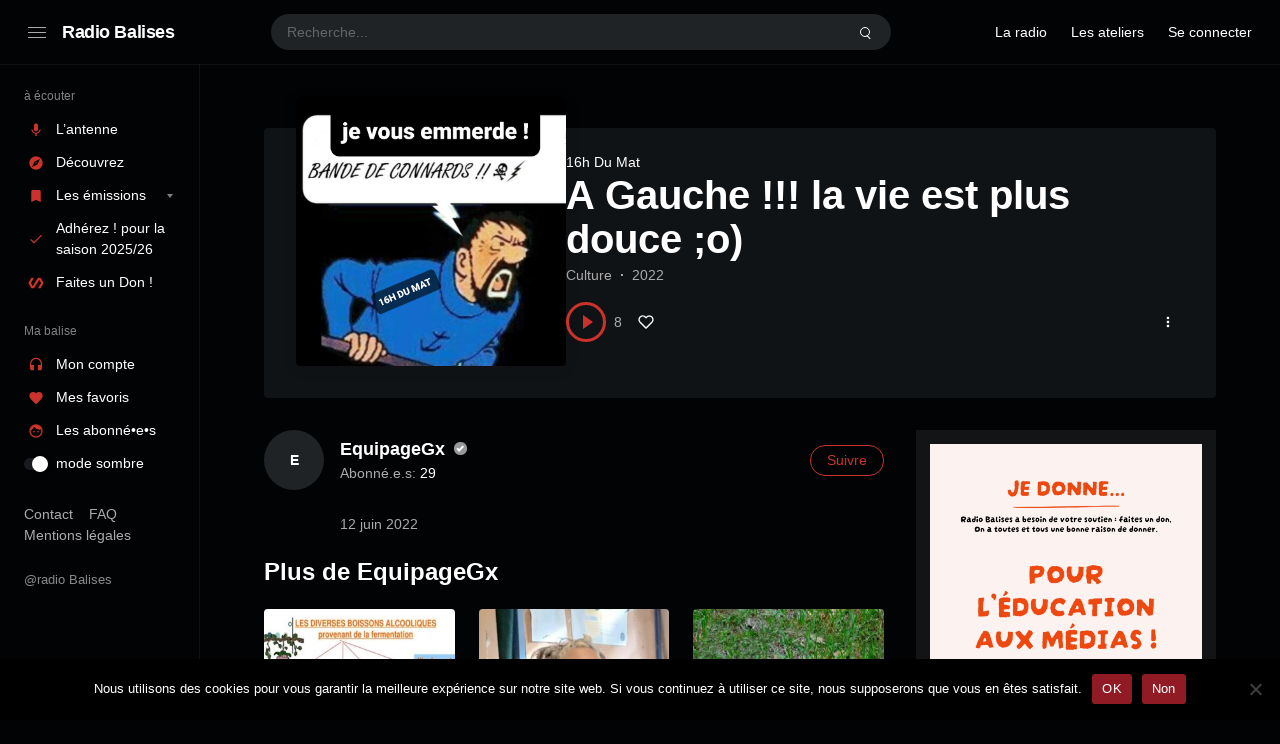

--- FILE ---
content_type: text/css
request_url: https://radiobalises.com/fr/wp-content/themes/waveme/theme/theme.css?ver=6.9
body_size: 2257
content:
/*!
*/
/*--------------------------------------------------------------
>>> TABLE OF CONTENTS:
----------------------------------------------------------------
## Layout
   Header
   Footer
   Typography
   Main
   Responsive
--------------------------------------------------------------*/
body{
	--body-bg-color: var(--color-grey-40);
}

.error-404 .search-form input,
.not-found .search-form input{
	border-radius: var(--button-radius);
	padding-left: 1.5rem;
	padding-right: 1.5rem;
}
.btn-play{
	border-color: rgba(0,0,0,0.1);
	background-clip: padding-box;
  	box-shadow: none;
}
.btn-play-waveform{
	background-color: transparent;
}
.btn-follow.active{
	background-color: currentColor;
}
.btn-follow.active span{
	color: #fff;
}
.btn-purchase{
	font-size: 11px;
	border: 1px solid rgba(130,140,150,0.2);
	border-radius: 2rem;
	padding: 0.375rem 0.75rem;
}
.btn-play-wrap .btn-play{
	color: var(--color-primary);
	background-color: transparent;
	border-width: 0;
}
.waveform .btn-play{
	color: #aaa;
	border-width: 0;
}
.btn-play-wrap .btn-play:after,
.btn-play-waveform:after{
	content: '';
	position: absolute;
	width: 100%;
	height: 100%;
	top: 0;
	left: 0;
	border-radius: 100%;
	border: 3px solid currentColor;
}

.block-loop-item{
	background-color: #fff;
	box-shadow: 0 1px 2px rgba(0, 0, 0, 0.05), 0 -1px 0px rgba(120, 130, 140, 0.1);
	margin-bottom: 4px;
}
.wp-block-loop:not(.block-loop-row):not(.block-loop-overlay) .block-loop-item .post-thumbnail{
	border-bottom-left-radius: 0;
	border-bottom-right-radius: 0;
}
.wp-block-loop:not(.block-loop-row) .block-loop-item .entry-header{
	padding: 0.75rem 1rem 1rem !important;
}
.wp-block-loop:not(.block-loop-row) .waveform{
	margin-top: 0;
	padding: 0 1rem 1rem;
	max-width: 200px;
}
.wp-block-loop:not(.block-loop-row) .waveform .btn-play{
	width: 32px;
	height: 32px;
	font-size: 1rem;
	border-width: 2px;
}

.block-loop-item .post-thumbnail .btn-more svg{
	width: 20px;
	height: 20px;
	color: #fff;
	stroke: rgba(0,0,0,0.1);
	stroke-width: 1;
}
.block-loop-item .entry-action{
	padding: 0;
	width: 0;
	left: 100%;
}
.block-loop-item .post-thumbnail button{
	position: absolute;
	right: 0;
	bottom: 0;
	margin: 12px;
}
.block-loop-item .post-thumbnail .btn-more{
	top: 0;
	bottom: auto;
}
.block-loop-item .post-thumbnail .btn-like{
	display: none;
}
.block-loop-row:not(.album-tracks) .block-loop-item .entry-title{
	font-size: 1rem;
}
.block-loop-row .post-thumbnail button{
	margin: 4px;
}
.block-loop-row .btn-play{
  	transform: scale(0.75);
}
.block-loop-sm  .post-thumbnail .btn-more{
  	display: none;
}
.block-loop-row .block-loop-item{
	padding: 1rem;
	margin-bottom: 0;
}

.header-station,
.header-user{
	display: flex;
	grid-gap: 2rem;
	flex-wrap: wrap;
	margin: 4rem 5vw 2rem 5vw;
	padding: 1.5rem 2rem 2rem;
	background-color: #fff;
	box-shadow: 0 1px 2px rgba(0, 0, 0, 0.05), 0 -1px 0px rgba(0, 0, 0, 0.015);
	border-radius: 4px;
}
.header-station h1{
	font-size: 2.5rem;
	margin-bottom: 0.25rem;
}
.header-station .entry-meta{
	--entry-meta-grid-gap: 0.5rem;
}
.entry-header-container > .post-thumbnail{
	position: relative;
	padding: 0;
	width: 270px;
	flex-shrink: 0;
	margin: 0;
	border-radius: 4px;
    align-self: flex-start;
    background-color: rgba(110,120,130,0.2);
    opacity: 1;
    transform: translate3d(0,0,0);
    transition: opacity .4s,transform .35s;
    transition-delay: .65s;
    margin-top: -3.5rem;
    box-shadow: 0 3px 14px rgba(0,0,0,0.1);
}
.entry-header-container .post-thumbnail:after{
	padding-top: 100%;
    min-height: auto;
    content: "";
    width: 100%;
    display: block;
}
.entry-header-container .post-thumbnail img,
.entry-header-container .post-thumbnail .avatar{
	border-radius: inherit;
    position: absolute;
    width: 100%;
    height: 100%;
    object-fit: cover;
}

.header-station .wp-block-loop,
.header-station .waveform{
	width: 100%;
	margin-bottom: 0;
}
.header-station .block-loop-items{
	margin-bottom: 0;
}
.header-station .block-loop-items .count,
.header-station .block-loop-items .play-count{
	display: none;
}
.header-station .album-tracks .block-loop-item{
	padding: 0.75rem 0.5rem;
	background-color: transparent;
	box-shadow: none;
	border-top: 1px solid rgba(120,130,140,0.1);
	border-radius: 0;
	margin-top: 1px;
}
.header-station .album-tracks .block-loop-item:hover,
.header-station .album-tracks .block-loop-item.active{
	border-top-color: transparent;
	background-color: rgba(120,130,140,0.1);
	border-radius: 5px;
}
.header-station .album-tracks .block-loop-item:hover:before,
.header-station .album-tracks .block-loop-item.active:before{
	text-align: center;
}
.header-station .album-tracks .block-loop-item:hover + .block-loop-item,
.header-station .album-tracks .block-loop-item.active + .block-loop-item{
	border-top-color: transparent;
}
.header-station .block-loop-item .entry-meta a{
	color: #999;
}
.header-station .entry-header{
	margin-top: 0;
	flex: 1;
}
.header-station .entry-tag,
.header-station .ranks,
.header-station .station-content,
.header-station .station-release{
	width: 100%;
	word-break: break-all;
}
.block-loop-item .entry-meta,
.ranks span,
.station-release > .posted-on a,
.entry-info{
	color: var(--text-secondary-color);
}

.header-user{
	align-items: center;
	grid-gap: 2rem;
}
.header-user .post-thumbnail{
	min-width: 120px;
	border-radius: 100%;
	padding: 0;
}
.header-user .entry-header{
	margin-top: 0;
	flex: 1;
}
.header-user .entry-title{
	display: flex;
	align-items: center;
	font-size: 1.5rem;
	margin-bottom: 0.25rem;
}
.social-facebook svg,
.social-twitter svg{
	stroke: none;
	fill: currentColor;
}
.user-links svg{
	width: 16px;
	height: 16px;
}

.navigation .active > a,
.user-navigation .current_page_item > a,
.page-navigation .current_page_item > a{
	background-color: #fff;
	border-radius: 4px;
	box-shadow: 0 0 1px 0px rgba(0,0,0,0.1);
}
.dark .navigation .active a,
.dark .page-navigation .current_page_item a{
	background-color: #222;
}

.dark .block-loop-item,
.dark .header-station, 
.dark .user .entry-header-container{
	color: #fff;
	background-color: var(--color-grey-700);
}

.wp-block-social-links:not(.is-style-logos-only) .wp-social-link{
	background-color: transparent !important;
	color: inherit !important;
}

.site-sidebar .menu-item:not(.btn-link) svg{
	color: var(--color-primary);
}

.site-sidebar .site-footer{
	border-top: 1px solid rgba(130,140,150, 0.1);
}

.sidebar-inner{
	position: -webkit-sticky;
    position: sticky;
    top: 6rem;
    z-index: 1;
}

.entry-content-inner .comments-area{
	margin-top: 2rem;
	padding-top: 1.5rem;
	border-top: 1px solid rgba(130,140,150,0.1);
}

.ranks li{
	background-color: #fff;
	box-shadow: 0 1px 2px rgba(0, 0, 0, 0.05), 0 -1px 0px rgba(0, 0, 0, 0.015);
}

.dark .ranks li{
	background-color: var(--color-grey-700);
}

.phone{
	border-radius: 1.5rem;
}
.phone figure{
	border-radius: inherit;
	margin: 0;
}

.archive-content-column > .entry{
	background-color: #fff;
	box-shadow: var(--box-shadow);
	padding: 0 calc(var(--y-gap)*2);
	border-radius: 4px;
}
.archive-content-column article:not(.block-loop-item)  .entry-header{
	margin-top: calc(var(--y-gap)*2);
}

.station-content{
	color: #555;
	margin-bottom: 1rem;
}
.dark .station-content{
	color: var(--text-secondary-color);
}
.dark .archive-content-column > .entry,
.dark .dropdown-menu,
.dark .mobile-menu,
.dark .plyr-playlist,
.dark .wp-block-loop:not(.block-loop-row):not(.block-loop-hover) .block-loop-item:hover,
.dark .avatar{
	background-color: var(--color-grey-600);
}
.dark .site-header .search-form:focus{
	background-color: #fff;
}

@media (max-width: 599px){
	.header-station,
	.header-user{
		flex-direction: column;
		justify-content: center;
		margin-top: 5vw;
		padding: 1.5rem;
	}
	.header-station > .entry-header,
	.header-user > .entry-header{
		text-align: center;
		margin: 0;
	}
	.header-station .entry-meta,
	.header-station .entry-title,
	.header-user .entry-meta,
	.header-user .entry-title{
		justify-content: center;
	}
	.header-station > .post-thumbnail,
	.header-user > .post-thumbnail{
		width: 80%;
		align-self: center;
		margin: 0 auto;
	}
	.site-title{
		font-size: 1rem;
		line-height: 1;
	}
	.link-more{
		display: none;
	}
}

@media (min-width: 600px){
	.entry-header-container .entry-meta .btn-more{
		margin-inline-start: auto;
		-webkit-margin-start: auto;
	}
	.dark .site-header .search-form{
		background-color: var(--color-grey-600);
	}
}

@media (min-width: 480px){
	.entry-content-inner .entry-tag,
	.ranks,
	.station-content,
	.station-release{
		margin-left: 4.75rem;
		margin-right: 4.75rem;
	}
}

@media (max-width: 781px) {
	.header-container{
		padding-left: 0.5rem;
		padding-right: 0.5rem;
	}
	.site-sidebar{
		top: 0;
		width: 300px;
	}
	.header-station h1{
		font-size: 2rem;
	}
	.ranks{
		grid-template-columns: repeat(2,1fr);
	}
}

@media (min-width: 600px) and (max-width: 781px) {
	.header-station > .post-thumbnail,
	.header-user > .post-thumbnail{
		width: 230px;
	}
}

@media (min-width: 782px) and (max-width: 991px) {
	.primary-menu-has-icon{
		--side-width: var(--side-folded-width);
	}
	.primary-menu-has-icon .site-sidebar .site-title{
		display: none;
	}
	.primary-menu-has-icon .site-sidebar #icon-sidemenu{
		justify-content: center;
	}
	.primary-menu-has-icon .site-sidebar .menu-header{
		padding: 1rem 0.5rem;
		font-size: 10px;
		text-align: center;
	}
	.primary-menu-has-icon .site-sidebar .nav .menu-item-has-children > a:after{
		display: none;
	}
	.primary-menu-has-icon .site-sidebar .nav .sub-menu{
		display: none !important;
	}
	.primary-menu-has-icon .site-sidebar .site-sidebar-header,
	.primary-menu-has-icon .site-sidebar .site-sidebar-footer{
		display: none;
	}
	.primary-menu-has-icon .site-sidebar .nav a{
		text-align: center;
		justify-content: center;
	}
	.primary-menu-has-icon .site-sidebar .nav a span{
		display: none;
		position: absolute;
		background-color: var(--color-grey-400);
		color: #eee;
		border-radius: 3px;
		font-size: 10px;
	    line-height: 1;
	    bottom: 100%;
	    left: 50%;
	    transform: translate(-50%, 0);
	    padding: 4px 6px;
	    margin: 0;
	}
	.primary-menu-has-icon .site-sidebar .nav a span:after{
		content: "";
		width: 0;
		height: 0;
		position: absolute;
		bottom: -3px;
		left: 50%;
		margin-left: -3px;
		border-color: var(--color-grey-400) transparent transparent transparent;
	    border-style: solid;
	    border-width: 5px 4px 0 4px;
	    background-color: transparent;
	}
	.primary-menu-has-icon .site-sidebar .nav a:hover span{
		display: block;
	}
}